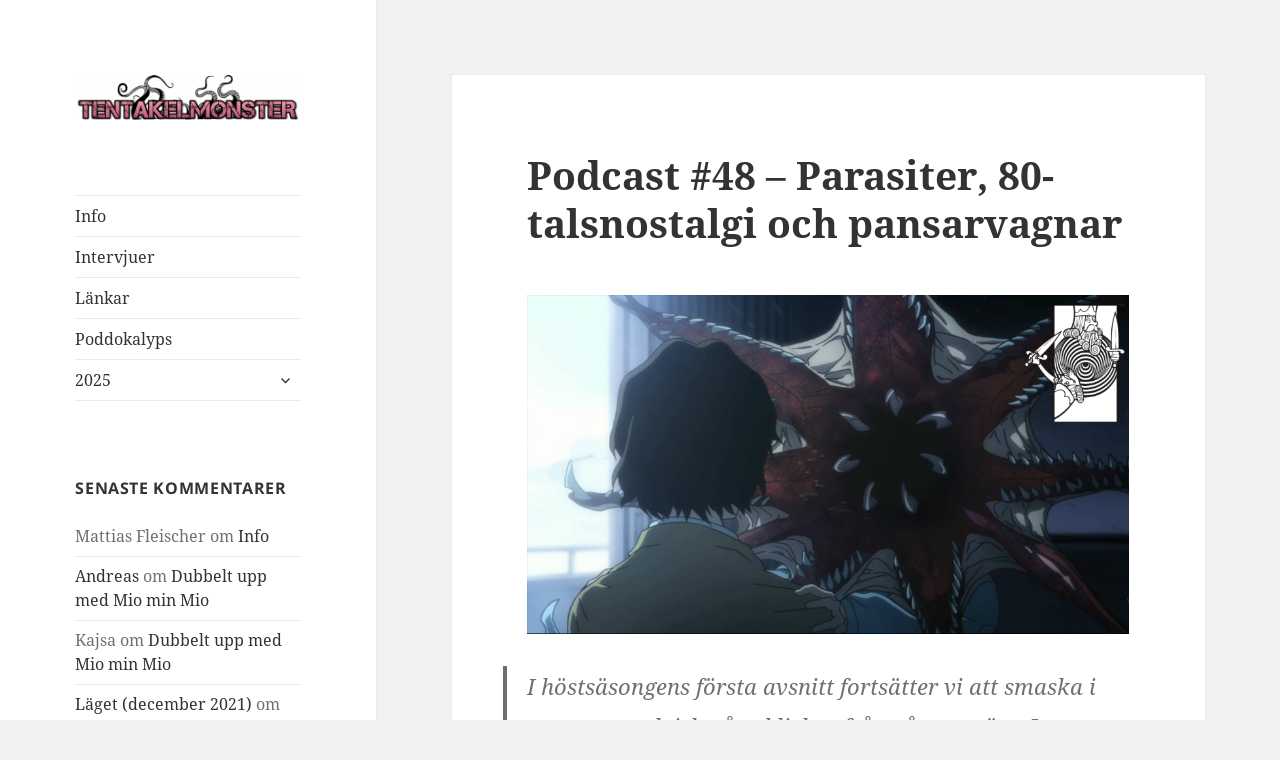

--- FILE ---
content_type: text/javascript; charset=utf-8
request_url: https://www.goodreads.com/review/custom_widget/25048165.Andreas's%20bookshelf:%20currently-reading?cover_position=left&cover_size=small&num_books=5&order=a&shelf=currently-reading&show_author=1&show_cover=1&show_rating=1&show_review=1&show_tags=1&show_title=1&sort=date_added&widget_bg_color=FFFFFF&widget_bg_transparent=&widget_border_width=1&widget_id=1580811546&widget_text_color=000000&widget_title_size=medium&widget_width=medium
body_size: 530
content:
  var widget_code = '  <div class=\"gr_custom_container_1580811546\">\n    <h2 class=\"gr_custom_header_1580811546\">\n    <a style=\"text-decoration: none;\" rel=\"nofollow\" href=\"https://www.goodreads.com/review/list/25048165-andreas-ljungstr-m?shelf=currently-reading&amp;utm_medium=api&amp;utm_source=custom_widget\">Andreas&#39;s bookshelf: currently-reading<\/a>\n    <\/h2>\n  <br style=\"clear: both\"/>\n  <center>\n    <a rel=\"nofollow\" href=\"https://www.goodreads.com/\"><img alt=\"goodreads.com\" style=\"border:0\" src=\"https://s.gr-assets.com/images/widget/widget_logo.gif\" /><\/a>\n  <\/center>\n  <noscript>\n    Share <a rel=\"nofollow\" href=\"https://www.goodreads.com/\">book reviews<\/a> and ratings with Andreas, and even join a <a rel=\"nofollow\" href=\"https://www.goodreads.com/group\">book club<\/a> on Goodreads.\n  <\/noscript>\n  <\/div>\n'
  var widget_div = document.getElementById('gr_custom_widget_1580811546')
  if (widget_div) {
    widget_div.innerHTML = widget_code
  }
  else {
    document.write(widget_code)
  }
